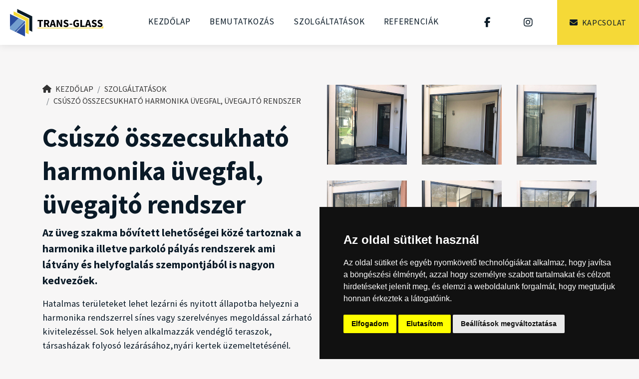

--- FILE ---
content_type: text/html; charset=UTF-8
request_url: https://transglass.hu/szolgaltatas/44/csuszo-osszecsukhato-harmonika-uvegfal-uvegajto-rendszer
body_size: 4892
content:
<!DOCTYPE html PUBLIC "-//W3C//DTD XHTML 1.0 Transitional//EN" "http://www.w3.org/TR/xhtml1/DTD/xhtml1-transitional.dtd">
<html xmlns="http://www.w3.org/1999/xhtml">
<head>
<title>Csúszó összecsukható harmonika üvegfal, üvegajtó rendszer</title>
<meta name="google-site-verification" content="">
<meta http-equiv="content-type" content="text/html;charset=UTF-8">
<meta http-equiv="Content-Language" content="hu-hu">
<meta http-equiv="X-UA-Compatible" content="IE=edge">
<meta name="viewport" content="width=device-width, initial-scale=1.0">
<meta name="description" content="">
<meta name="keywords" content="Csúszó összecsukható harmonika üvegfal, üvegajtó rendszer">
<meta name="robots" content="index, follow">
<meta name="revisit-after" content="7 days">
<meta name="distribution" content="local"> 
<meta name="language" content="hu"> 
<meta name="rating" content="general">
<meta property="og:title" content="Csúszó összecsukható harmonika üvegfal, üvegajtó rendszer">
<meta property="og:type" content="article">
<meta property="og:image" content="https://transglass.hu/images/szolgaltatasok/11-772.jpg">
<meta property="og:site_name" content="">
<meta property="og:description" content="">
<meta property="og:url" content="https://transglass.hu/szolgaltatas/44/csuszo-osszecsukhato-harmonika-uvegfal-uvegajto-rendszer">
<meta property="og:locale" content="hu_HU">
<base href="https://transglass.hu">
<link href="https://transglass.hu/szolgaltatas/44/csuszo-osszecsukhato-harmonika-uvegfal-uvegajto-rendszer" rel="canonical">
<link href="https://transglass.hu/images/assets/favicon.ico" rel="shortcut icon" type="image/x-icon">
<link href="https://transglass.hu/images/assets/favicon.ico" rel="icon" type="image/x-icon">
<link rel="stylesheet" type="text/css" href="https://transglass.hu/css/bootstrap.min.css" />
<link rel="stylesheet" type="text/css" href="https://transglass.hu/css/style.css" />
<link rel="stylesheet" type="text/css" href="https://transglass.hu/css/jquery.fancybox.css" />
</head>
<body>
<section class="navbar_section">
    <nav class="navbar navbar-expand-xl navbar-custom">
        <div class="container-fluid pr-0 mx-0">
            <a href="https://transglass.hu" title="Trans-Glass Kft. - " class="navbar-brand">
            	<img class="site_logo" src="https://transglass.hu/images/assets/transglass-logo.svg" alt="Trans-Glass Kft. - ">
            </a>
            <button class="navbar-toggler" type="button" data-toggle="collapse" data-target="#navbarCollapse" aria-controls="navbarCollapse" aria-expanded="false" aria-label="Toggle navigation"><span class="mdi mdi-menu"><i class="fa fa-bars"></i></span></button>
            <div class="collapse navbar-collapse" id="navbarCollapse">
                <ul class="navbar-nav mx-auto">
                    <li class="nav-item"><a href="https://transglass.hu/" title="Kezdőlap" class="nav-link spacing">Kezdőlap</a></li><li class="nav-item"><a href="https://transglass.hu/bemutatkozas" title="Bemutatkozás" class="nav-link spacing">Bemutatkozás</a></li><li class="nav-item"><a href="https://transglass.hu/uveges-szolgaltatasaink" title="Szolgáltatások" class="nav-link spacing">Szolgáltatások</a></li><li class="nav-item"><a href="https://transglass.hu/uvegezessel-kapcsolatos-referenciamunkaink" title="Referenciák" class="nav-link spacing">Referenciák</a></li>                </ul>
                <div class="d-flex align-items-center">
                    <a class="custom-button-header-simple ml-2- cursor_pointer" title="Kövessen minket a Facebook-on" href="https://www.facebook.com/www.transglass.hu/"><i class="fa fa-facebook mr-2"></i></a><a class="custom-button-header-simple ml-2 cursor_pointer" title="Kövessen minket Instagram-on" href="https://www.instagram.com/transglasskft/"><i class="fa fa-instagram mr-2"></i></a>                    <a class="custom-button-header ml-3 cursor_pointer spacing text-center" title="Kapcsolat" href="https://transglass.hu/kapcsolat"><i class="fa fa-envelope mr-2"></i>Kapcsolat</a>
                </div>
            </div>
        </div>
    </nav>
</section>



<script>
window.dataLayer = window.dataLayer || [];
function gtag(){
	dataLayer.push(arguments);
}
gtag('consent', 'default', {
	'ad_storage': 'denied',
	'ad_user_data': 'denied',
	'ad_personalization': 'denied',
	'analytics_storage': 'denied'
});
</script>

<script async src="https://www.googletagmanager.com/gtag/js?id=G-QVH0D3HNMV"></script>
<script>
	window.dataLayer = window.dataLayer || [];
	function gtag(){dataLayer.push(arguments);}

	gtag('js', new Date());
	gtag('config', 'G-QVH0D3HNMV');
</script>

<!-- Cookie Consent by TermsFeed https://www.TermsFeed.com -->
<script type="text/javascript" src="https://www.termsfeed.com/public/cookie-consent/4.1.0/cookie-consent.js" charset="UTF-8"></script>
<script type="text/javascript" charset="UTF-8">
document.addEventListener('DOMContentLoaded', function() {
    cookieconsent.run({
        "notice_banner_type": "simple",
        "consent_type": "express",
        "palette": "dark",
        "language": "hu",
        "page_load_consent_levels": ["strictly-necessary"],
        "notice_banner_reject_button_hide": false,
        "preferences_center_close_button_hide": false,
        "page_refresh_confirmation_buttons": false,
        "website_name": "Trans-Glass Kft.",
		"callbacks": {
			"scripts_specific_loaded": (level) => {
				switch(level) {
					case 'targeting':
						gtag('consent', 'update', {
							'ad_storage': 'granted',
							'ad_user_data': 'granted',
							'ad_personalization': 'granted',
							'analytics_storage': 'granted'
						});
						break;
				}
			}
		},
		"callbacks_force": true
    });
});
</script>
<noscript>Free cookie consent management tool by <a href="https://www.termsfeed.com/">TermsFeed</a></noscript>
<!-- End Cookie Consent by TermsFeed https://www.TermsFeed.com -->


<!-- Google Tag Manager -->
<script>(function(w,d,s,l,i){w[l]=w[l]||[];w[l].push({'gtm.start':
new Date().getTime(),event:'gtm.js'});var f=d.getElementsByTagName(s)[0],
j=d.createElement(s),dl=l!='dataLayer'?'&l='+l:'';j.async=true;j.src=
'https://www.googletagmanager.com/gtm.js?id='+i+dl;f.parentNode.insertBefore(j,f);
})(window,document,'script','dataLayer','GTM-WSB9WRDV');</script>
<!-- End Google Tag Manager -->


<!-- Google Tag Manager (noscript) -->
<noscript><iframe src="https://www.googletagmanager.com/ns.html?id=GTM-WSB9WRDV"
height="0" width="0" style="display:none;visibility:hidden"></iframe></noscript>
<!-- End Google Tag Manager (noscript) --><section class="my-5">
  <div class="container">
    <div class="row">
      <div class="col-sm-12 col-md-6 my-3">
        <nav aria-label="breadcrumb">
          <ol class="breadcrumb">
            <li class="breadcrumb-item"><a href="https://transglass.hu" title="Kezdőlap"><i class="fa fa-home mr-2"></i>Kezdőlap</a></li>
            <li class="breadcrumb-item"><a href="https://transglass.hu/uveges-szolgaltatasaink" title="Szolgáltatások">Szolgáltatások</a></li>
            <li class="breadcrumb-item"><a href="https://transglass.hu/szolgaltatas/44/csuszo-osszecsukhato-harmonika-uvegfal-uvegajto-rendszer" title="Csúszó összecsukható harmonika üvegfal, üvegajtó rendszer">Csúszó összecsukható harmonika üvegfal, üvegajtó rendszer</a></li>
          </ol>
        </nav>
        <h1 class="page_title">Csúszó összecsukható harmonika üvegfal, üvegajtó rendszer</h1>
        <p class="szolgaltatas_rovid_leiras font-weight-bold">Az üveg szakma bővített lehetőségei közé tartoznak a harmonika illetve parkoló pályás rendszerek ami látvány és helyfoglalás szempontjából is nagyon kedvezőek.</p>
        <div class="content"><p>Hatalmas ter&uuml;leteket lehet lez&aacute;rni &eacute;s nyitott &aacute;llapotba helyezni a harmonika rendszerrel s&iacute;nes vagy szerelv&eacute;nyes megold&aacute;ssal z&aacute;rhat&oacute; kivitelez&eacute;ssel. Sok helyen alkalmazz&aacute;k vend&eacute;glő teraszok, t&aacute;rsash&aacute;zak folyos&oacute; lez&aacute;r&aacute;s&aacute;hoz,ny&aacute;ri kertek &uuml;zemeltet&eacute;s&eacute;n&eacute;l.</p>

<p>Az &uuml;vegek &aacute;ltal&aacute;ban 10-12 mm vastag edzett ESG minős&eacute;gben ker&uuml;lnek be&eacute;p&iacute;t&eacute;sre gy&aacute;ri olasz szerelv&eacute;nyekkel,k&ouml;nnyen &uuml;zemeltethető.</p>

<p>Nyitott &aacute;llapotban egy 6-7 m hossz&uacute; harmonika rendszer kb. 1000 x 500 mm helyet foglal el mert az elemek egym&aacute;s mell&eacute; sorolnak be a p&aacute;ly&aacute;n.</p>

<p>A teljes &uuml;veg falat lehet dekor&aacute;ci&oacute;val d&iacute;sz&iacute;teni savazni mint&aacute;kkal.</p>

<p>Be&eacute;p&iacute;t&eacute;s&eacute;re 15 &eacute;v garanci&aacute;t v&aacute;llalunk,minős&eacute;gi eszt&eacute;tikus szerelv&eacute;nyek minden rozsdamentes.</p>
</div>
      </div>
      <div class="col-sm-12 col-md-6 my-3">
         <div class="row--">
        	<div class="row popup-gallery"><div class="col-6 col-md-4 my-3">
							  <a href="https://transglass.hu/images/gallery/harmonika-ajto-1-3527.jpg" class="fancybox" rel="gallery" title="Harmónika ajtó">
							  	  <img data-src="https://transglass.hu/images/gallery/th-harmonika-ajto-1-3527.jpg" class="img-responsive lazyload" alt="Harmónika ajtó" title="Harmónika ajtó">
							  </a>
						  </div><div class="col-6 col-md-4 my-3">
							  <a href="https://transglass.hu/images/gallery/harmonika-ajto-2-9168.jpg" class="fancybox" rel="gallery" title="Harmónika ajtó">
							  	  <img data-src="https://transglass.hu/images/gallery/th-harmonika-ajto-2-9168.jpg" class="img-responsive lazyload" alt="Harmónika ajtó" title="Harmónika ajtó">
							  </a>
						  </div><div class="col-6 col-md-4 my-3">
							  <a href="https://transglass.hu/images/gallery/harmonika-ajto-3-6312.jpg" class="fancybox" rel="gallery" title="Harmónika ajtó">
							  	  <img data-src="https://transglass.hu/images/gallery/th-harmonika-ajto-3-6312.jpg" class="img-responsive lazyload" alt="Harmónika ajtó" title="Harmónika ajtó">
							  </a>
						  </div><div class="col-6 col-md-4 my-3">
							  <a href="https://transglass.hu/images/gallery/harmonika-ajto-4-8096.jpg" class="fancybox" rel="gallery" title="Harmónika ajtó">
							  	  <img data-src="https://transglass.hu/images/gallery/th-harmonika-ajto-4-8096.jpg" class="img-responsive lazyload" alt="Harmónika ajtó" title="Harmónika ajtó">
							  </a>
						  </div><div class="col-6 col-md-4 my-3">
							  <a href="https://transglass.hu/images/gallery/harmonika-ajto-5-7280.jpg" class="fancybox" rel="gallery" title="Harmónika ajtó">
							  	  <img data-src="https://transglass.hu/images/gallery/th-harmonika-ajto-5-7280.jpg" class="img-responsive lazyload" alt="Harmónika ajtó" title="Harmónika ajtó">
							  </a>
						  </div><div class="col-6 col-md-4 my-3">
							  <a href="https://transglass.hu/images/gallery/harmonika-ajto-6-1701.jpg" class="fancybox" rel="gallery" title="Harmónika ajtó">
							  	  <img data-src="https://transglass.hu/images/gallery/th-harmonika-ajto-6-1701.jpg" class="img-responsive lazyload" alt="Harmónika ajtó" title="Harmónika ajtó">
							  </a>
						  </div><div class="col-6 col-md-4 my-3">
							  <a href="https://transglass.hu/images/gallery/harmonika-ajto-7-7248.jpg" class="fancybox" rel="gallery" title="Harmónika ajtó">
							  	  <img data-src="https://transglass.hu/images/gallery/th-harmonika-ajto-7-7248.jpg" class="img-responsive lazyload" alt="Harmónika ajtó" title="Harmónika ajtó">
							  </a>
						  </div><div class="col-6 col-md-4 my-3">
							  <a href="https://transglass.hu/images/gallery/harmonika-ajto-8-8878.jpg" class="fancybox" rel="gallery" title="Harmónika ajtó">
							  	  <img data-src="https://transglass.hu/images/gallery/th-harmonika-ajto-8-8878.jpg" class="img-responsive lazyload" alt="Harmónika ajtó" title="Harmónika ajtó">
							  </a>
						  </div><div class="col-6 col-md-4 my-3">
							  <a href="https://transglass.hu/images/gallery/csuszo-harmonika-uvegajto-uvegfal-rendszer-1-6578.jpg" class="fancybox" rel="gallery" title="Csúszó összecsukható harmonika üvegfal, üvegajtó rendszer">
							  	  <img data-src="https://transglass.hu/images/gallery/th-csuszo-harmonika-uvegajto-uvegfal-rendszer-1-6578.jpg" class="img-responsive lazyload" alt="Csúszó összecsukható harmonika üvegfal, üvegajtó rendszer" title="Csúszó összecsukható harmonika üvegfal, üvegajtó rendszer">
							  </a>
						  </div><div class="col-6 col-md-4 my-3">
							  <a href="https://transglass.hu/images/gallery/csuszo-harmonika-uvegajto-uvegfal-rendszer-2-6655.jpg" class="fancybox" rel="gallery" title="Csúszó összecsukható harmonika üvegfal, üvegajtó rendszer">
							  	  <img data-src="https://transglass.hu/images/gallery/th-csuszo-harmonika-uvegajto-uvegfal-rendszer-2-6655.jpg" class="img-responsive lazyload" alt="Csúszó összecsukható harmonika üvegfal, üvegajtó rendszer" title="Csúszó összecsukható harmonika üvegfal, üvegajtó rendszer">
							  </a>
						  </div></div>        </div>
      </div>
    </div>
  </div>
</section>
<section class="py-4 bg_yellow">
	<div class="container">
    	<div class="row align-items-center">
        	<div class="col-sm-12 col-md-6 my-3 text-center text-md-left">
            	<h3 class="cta_title">Ne keressen tovább, megtalálta a megfelelő csapatot!</h3>
                <span class="cta_text d-block my-2">Mi hosszú távú együttműködésben gondolkodunk és becsületesen dolgozunk. Nem célunk a gyors meggazdagodás.</span> <span class="cta_text d-block my-2">Nem akarjuk megrendelőinket átvágni, lehúzni. Sokkal fontosabbnak tartjuk az emberi kapcsolatokat és értékeket.</span>
                <span class="cta_text d-block my-2">Hívja a <a href="tel:+36309102690" title="Hívás" class="cta_link text-black font-weight-bold">+36 30 910 2690</a> telefonszámot, és minden kérdésére válaszolunk!</span>
                <div class="py-2"></div>
                <a href="https://transglass.hu/kapcsolat" title="Elérhetőségeink" class="cta_btn">Elérhetőségeink<i class="fa fa-fas fa-long-arrow-alt-right ml-2"></i></a>
            </div>
            <div class="col-sm-12 col-md-6 my-3 text-center text-md-right">
                <a href="tel:+36309102690" title="Hívás">
                    <img src="https://transglass.hu/images/assets/phone-call.png" class="cta_img" alt="Hívás">
                </a>
            </div>
        </div>
    </div> 
</section>
<footer class="footer-distributed">
    <div class="footer-right">
        <a href="https://www.facebook.com/www.transglass.hu/" target="_blank" title="Facebook oldalunk"><i class="fa fa-facebook"></i></a><a href="https://www.instagram.com/transglasskft/" target="_blank" title="Kövessen minket Instagram-on"><i class="fa fa-instagram"></i></a>    </div>
    <div class="footer-left">
        <p class="footer-links">
            <a href="https://transglass.hu/"  title="Főoldal" class="mr-2">Főoldal</a>
            <a href="https://transglass.hu/impresszum" title="Impresszum" class="mr-2">Impresszum</a>
            <a href="https://transglass.hu/adatkezelesi-tajekoztato" title="Adatkezelési tájékoztató" class="mr-2">Adatkezelési tájékoztató</a>
        </p>
        <p>Trans-Glass Kft. &copy; 2026 - <span id="open_cookie_settings_with_ikon">Süti beállítások</span></p>
        <p class="mt-2"><a href="https://www.instagram.com/gyenes_tibor/?hl=hu" title="Weboldal készítés" class="footer_a font-weight-bold" target="_blank">Weboldal készítés: Gyenes Tibor <i class="fab fa-instagram"></i></a></p>
    </div>
</footer>
<div class="modal fade" tabindex="-1" role="dialog" id="cookie_settings_modal" aria-labelledby="exampleModalLabel" aria-hidden="true"><div class="modal-dialog modal-lg" role="dialog"><div class="modal-content"><div class="modal-header"><h5 class="modal-title">Süti beállítások</h5><button type="button" class="close" data-dismiss="modal" aria-label="Close"><span aria-hidden="true">&times;</span></button></div><div class="modal-body" style="padding-bottom:0"><p>A weboldal a működése során saját, illetve harmadik fél által elhelyezett sütiket használ a felhasználói élmény növelése érdekében, valamint a szolgáltatásaink fejlesztéséhez nélkülözhetetlen látogatáselemzéshez.</p> <p>Kérjük engedélyezze a statisztikai sütik fogadását, az engedélyét ugyanitt egy kattintással bármikor módosíthatja.</p><p>A sütikről további információkat az <a href="/adatkezelesi-tajekoztato" target="_blank" title="Adatkezelési tájékoztató">Adatkezelési tájékoztatóban</a> olvashat.</p><form method="post"><div class="form-check form-check-margin"><input type="checkbox" class="form-check-input" id="alap_sutik_checkbox" checked="checked"><label class="form-check-label" for="alap_sutik_checkbox"> Alapműködést biztosító sütik</label></div><div class="form-check form-check-margin"><input type="checkbox" class="form-check-input" id="funkcionalis_sutik_checkbox" ><label class="form-check-label" for="funkcionalis_sutik_checkbox"> Funkcionális sütik</label></div><div class="form-check form-check-margin"><input type="checkbox" class="form-check-input" id="statisztikai_sutik_checkbox" ><label class="form-check-label" for="statisztikai_sutik_checkbox"> Statisztikai sütik</label></div></form></div><div class="modal-footer"><button type="button" class="btn btn-primary" id="save_cookie_settings">Beállítások mentése</button><button type="button" class="btn btn-secondary" data-dismiss="modal">Bezárás</button></div></div></div></div><script type="text/javascript" src="https://transglass.hu/js/jquery.js"></script>
<script type="text/javascript" src="https://transglass.hu/js/bootstrap.min.js"></script>
<script type="text/javascript" src="https://transglass.hu/js/popper.js"></script>
<script type="text/javascript" src="https://transglass.hu/js/script.js"></script>
<script src="https://kit.fontawesome.com/a27fdbead1.js" crossorigin="anonymous"></script>
<script type="text/javascript" src="https://transglass.hu/js/jquery.fancybox.pack.js"></script>
<script type="text/javascript"> 
var http_host = "https://transglass.hu";
$(document).ready(function(e) {
    $("a.fancybox").fancybox({
		'transitionIn'	:	'elastic',
		'transitionOut'	:	'elastic',
		'speedIn'		:	600, 
		'speedOut'		:	200, 
		'overlayShow'	:	false
	});
});
</script>
</body>
</html>


--- FILE ---
content_type: text/css
request_url: https://transglass.hu/css/style.css
body_size: 2611
content:
@import "https://fonts.googleapis.com/css2?family=Source+Sans+Pro:wght@400;600;700;900&display=swap";:root{--main_font_family:'Source Sans Pro',sans-serif;--blue:#294c9d;--yellow:#f5d937;--black:#0a1a27;--content_h1_size:3.2rem;--content_h2_size:2rem;--content_h3_size:1.6rem;--content_h4_size:1.4rem;--content_h5_size:1.2rem;--content_h6_size:1rem;--content_text_size:1.15rem;--spacing:.045rem}body{font-family:var(--main_font_family);margin:0;padding:0;background:#f7f6f6;color:var(--black);font-size:1rem}.szolgaltatas_rovid_leiras{font-size:1.35rem}.bgimage{width:100%;height:500px;background-repeat:no-repeat;background-position:center!important;background-size:cover!important}.bgimage_title{font-size:3rem;font-weight:700}.bgimage_text{font-size:1.25rem}.arajanlat_input{border-color:#dcd9d9}.contact_page_title{font-size:1.55rem}.bg_yellow{background:var(--yellow)}.cta_img{width:20%}.cta_text{font-size:1.2rem}.cta_btn{border:1px solid var(--black);padding:1rem;font-weight:700}.fooldal_bemutatkozo_leiras{font-size:1.2rem}.main_title{font-size:3.25rem;font-weight:700}.list_title{font-size:1.55rem}.list_desc{font-size:1.15rem}.page_title{font-size:3.25rem;font-weight:700}.main_title_line{width:2px;height:35px;background:#b4b4b4}.main_title_text{font-size:1.55rem;font-weight:300}.spacing{letter-spacing:var(--spacing)}.site_logo{min-width:200px;max-width:220px}.text-black{color:var(--black)}.fooldal_ikon{width:70px}.fooldal_ikon_cim{font-weight:700;font-size:1.25rem}.elony_title{font-size:2.55rem}.navbar_section{background:#fff;box-shadow: 0 2px 15px 0 rgb(0 0 0 / 9%);}.nav-link{color:var(--black);font-size:1.075rem;font-weight:400;text-transform:uppercase}.content p{font-size:var(--content_text_size);font-weight:400;line-height:1.75rem}.content ul li,.content ol li{font-size:var(--content_text_size);font-weight:400;line-height:1.75rem;margin:5px 0}.content h1{font-size:var(--content_h1_size);font-weight:900}.content h2{font-size:var(--content_h2_size);font-weight:900}.content h3{font-size:var(--content_h3_size);font-weight:900}.content h4{font-size:var(--content_h4_size);font-weight:900}.content h5{font-size:var(--content_h5_size);font-weight:900}.content h6{font-size:var(--content_h6_size);font-weight:900}.img_hover{transition:all .65s}.img_hover:hover{opacity:.75}.custom-button-header-simple{padding:15px 25px;line-height:60px;color:var(--black);font-size:1.25rem}.custom-button-header{color:var(--black);background-color:var(--yellow);font-size:1rem;font-weight:400;transition:all .65s;padding:15px 25px;line-height:60px;text-transform:uppercase}.custom-button-header-2{color:var(--black);font-weight:400;transition:all .65s;padding:15px 25px;line-height:60px;text-transform:uppercase}.button{color:var(--black);background-color:var(--yellow);font-size:1rem;font-weight:400;transition:all .65s;padding:20px 35px!important;border:none;text-transform:uppercase}.custom-button-header:hover,.button:hover,.button_2:hover{background:var(--blue);color:#fff;cursor:pointer}.slider-01 .swiper-slide{height:500px}.slider-01 .banner-content ul li{margin-right:18px}.slider-01 .banner-content ul li a{display:-webkit-box;display:-ms-flexbox;display:flex;-webkit-box-align:center;-ms-flex-align:center;align-items:center;font-size:1rem;color:#fff}.slider-01 .banner-content ul li a:hover{color:#fff}.slider-01 .banner-content ul li a i{font-size:14px;color:#fff;margin-right:8px}.slider-01 .banner-content ul li:last-child{margin-right:0}.slider-01 .slide-01 h6{font-weight:400;border-left:3px solid #fff;padding-left:20px}.slider-01 .banner-content ul li{display:-webkit-box;display:-ms-flexbox;display:flex;-webkit-box-align:center;-ms-flex-align:center;align-items:center;font-size:19px;color:#fff}.slider-01 .banner-content ul li i{font-size:1rem;color:#fff;margin-right:8px}.swiper_title{font-size:3rem;font-weight:700;line-height:55px}.swiper_text{font-size:1.15rem;font-weight:400;line-height:28px}.slider-01 .slide-01 h6{font-weight:500;font-size:1.2rem;border-left:3px solid var(--yellow);padding-left:20px}.swiper-button-prev{left:53px;background-image:inherit!important;outline:none;width:50px;height:50px}.swiper-button-next{right:53px;background-image:inherit!important;outline:none;width:50px;height:50px}.swiper-button-next i{font-size:20px;color:#000;width:50px;height:50px;line-height:50px;text-align:center;outline:none;-webkit-transition:all .3s ease-in-out;transition:all .3s ease-in-out}.swiper-button-prev i{font-size:20px;color:#000;width:50px;height:50px;line-height:50px;text-align:center;outline:none;-webkit-transition:all .3s ease-in-out;transition:all .3s ease-in-out}.site_message{color:#fff;font-weight:300;font-size:1.325rem;padding:20px;letter-spacing:2px;position:relative;background:#303e46}#close_site_message{margin-left:10px;cursor:pointer;font-size:1rem}@media (max-width: 1199px){.swiper_title{font-size:40px!important}}.footer-distributed{background-color:#f7f6f6;box-shadow: 0 1px 1px 0 rgba(0, 0, 0, 0.12);box-sizing:border-box;width:100%;text-align:left;border-top:1px solid #ccc;padding:45px 50px}.footer-distributed .footer-left p{color:#333;font-size:14px;margin:0}.footer-distributed p.footer-links{font-size:.95rem;font-weight:500;color:#333;margin:0 0 10px;padding:0}.footer-distributed p.footer-links a{display:inline-block;line-height:1.8;text-decoration:none;color:inherit}.footer-distributed .footer-right{float:right;margin-top:6px;max-width:180px}.footer-distributed .footer-right a{display:inline-block;padding:1rem;background:var(--yellow);border-radius:2px;font-size:20px;color:var(--black);text-align:center;line-height:35px;margin-left:3px}@media (max-width: 600px){.footer-distributed .footer-left,.footer-distributed .footer-right{text-align:center}.footer-distributed .footer-right{float:none;margin:0 auto 20px}.footer-distributed .footer-left p.footer-links{line-height:1.8}}.cc-window{opacity:1;-webkit-transition:opacity 1s ease;transition:opacity 1s ease}.cc-window.cc-invisible{opacity:0}.cc-animate.cc-revoke{-webkit-transition:transform 1s ease;-webkit-transition:-webkit-transform 1s ease;transition:-webkit-transform 1s ease;transition:transform 1s ease;transition:transform 1s ease,-webkit-transform 1s ease}.cc-animate.cc-revoke.cc-top{-webkit-transform:translateY(-2em);transform:translateY(-2em)}.cc-animate.cc-revoke.cc-bottom{-webkit-transform:translateY(2em);transform:translateY(2em)}.cc-animate.cc-revoke.cc-active.cc-top{-webkit-transform:translateY(0);transform:translateY(0)}.cc-animate.cc-revoke.cc-active.cc-bottom{-webkit-transform:translateY(0);transform:translateY(0)}.cc-revoke:hover{-webkit-transform:translateY(0);transform:translateY(0)}.cc-grower{max-height:0;overflow:hidden;-webkit-transition:max-height 1s;transition:max-height 1s}.cc-revoke,.cc-window{position:fixed;overflow:hidden;-webkit-box-sizing:border-box;box-sizing:border-box;font-family:Helvetica,Calibri,Arial,sans-serif;font-size:16px;line-height:1.5em;display:-webkit-box;display:-ms-flexbox;display:flex;-ms-flex-wrap:nowrap;flex-wrap:nowrap;z-index:9999}.cc-window.cc-static{position:static}.cc-window.cc-floating{padding:2em;max-width:24em;-webkit-box-orient:vertical;-webkit-box-direction:normal;-ms-flex-direction:column;flex-direction:column}.cc-window.cc-banner{padding:1em 1.8em;width:100%;-webkit-box-orient:horizontal;-webkit-box-direction:normal;-ms-flex-direction:row;flex-direction:row}.cc-revoke{padding:.5em}.cc-revoke:hover{text-decoration:underline}.cc-header{font-size:18px;font-weight:700}.cc-btn,.cc-close,.cc-link,.cc-revoke{cursor:pointer}.cc-link{opacity:.8;display:inline-block;padding:.2em;text-decoration:underline}.cc-link:hover{opacity:1}.cc-link:active,.cc-link:visited{color:initial}.cc-btn{display:block;padding:.4em .8em;font-size:.9em;font-weight:700;border-width:2px;border-style:solid;text-align:center;white-space:nowrap}.cc-highlight .cc-btn:first-child{background-color:transparent;border-color:transparent}.cc-highlight .cc-btn:first-child:focus,.cc-highlight .cc-btn:first-child:hover{background-color:transparent;text-decoration:underline}.cc-close{display:block;position:absolute;top:.5em;right:.5em;font-size:1.6em;opacity:.9;line-height:.75}.cc-close:focus,.cc-close:hover{opacity:1}.cc-revoke.cc-top{top:0;left:3em;border-bottom-left-radius:.5em;border-bottom-right-radius:.5em}.cc-revoke.cc-bottom{bottom:0;left:3em;border-top-left-radius:.5em;border-top-right-radius:.5em}.cc-revoke.cc-left{left:3em;right:unset}.cc-revoke.cc-right{right:3em;left:unset}.cc-top{top:1em}.cc-left{left:1em}.cc-right{right:1em}.cc-bottom{bottom:1em}.cc-floating>.cc-link{margin-bottom:1em}.cc-floating .cc-message{display:block;margin-bottom:1em}.cc-window.cc-floating .cc-compliance{-webkit-box-flex:1;-ms-flex:1 0 auto;flex:1 0 auto}.cc-window.cc-banner{-webkit-box-align:center;-ms-flex-align:center;align-items:center}.cc-banner.cc-top{left:0;right:0;top:0}.cc-banner.cc-bottom{left:0;right:0;bottom:0}.cc-banner .cc-message{display:block;-webkit-box-flex:1;-ms-flex:1 1 auto;flex:1 1 auto;max-width:100%;margin-right:1em}.cc-compliance{display:-webkit-box;display:-ms-flexbox;display:flex;-webkit-box-align:center;-ms-flex-align:center;align-items:center;-ms-flex-line-pack:justify;align-content:space-between}.cc-floating .cc-compliance>.cc-btn{-webkit-box-flex:1;-ms-flex:1;flex:1}.cc-btn+.cc-btn{margin-left:.5em}@media print{.cc-revoke,.cc-window{display:none}}@media screen and (max-width:900px){.cc-btn{white-space:normal}}@media screen and (max-width:414px) and (orientation:portrait),screen and (max-width:736px) and (orientation:landscape){.cc-window.cc-top{top:0}.cc-window.cc-bottom{bottom:0}.cc-window.cc-banner,.cc-window.cc-floating,.cc-window.cc-left,.cc-window.cc-right{left:0;right:0}.cc-window.cc-banner{-webkit-box-orient:vertical;-webkit-box-direction:normal;-ms-flex-direction:column;flex-direction:column}.cc-window.cc-banner .cc-compliance{-webkit-box-flex:1;-ms-flex:1 1 auto;flex:1 1 auto}.cc-window.cc-floating{max-width:none}.cc-window .cc-message{margin-bottom:1em}.cc-window.cc-banner{-webkit-box-align:unset;-ms-flex-align:unset;align-items:unset}.cc-window.cc-banner .cc-message{margin-right:0}}.cc-floating.cc-theme-classic{padding:1.2em;border-radius:5px}.cc-floating.cc-type-info.cc-theme-classic .cc-compliance{text-align:center;display:inline;-webkit-box-flex:0;-ms-flex:none;flex:none}.cc-theme-classic .cc-btn{border-radius:5px}.cc-theme-classic .cc-btn:last-child{min-width:140px}.cc-floating.cc-type-info.cc-theme-classic .cc-btn{display:inline-block}.cc-theme-edgeless.cc-window{padding:0}.cc-floating.cc-theme-edgeless .cc-message{margin:2em;margin-bottom:1.5em}.cc-banner.cc-theme-edgeless .cc-btn{margin:0;padding:.8em 1.8em;height:100%}.cc-banner.cc-theme-edgeless .cc-message{margin-left:1em}.cc-floating.cc-theme-edgeless .cc-btn+.cc-btn{margin-left:0}@media (max-width:992px){.dropdown-menu{border:none!important}.swiper_title{font-size:1.55rem;line-height:2.55rem}.navbar-nav .nav-item{padding-left:.85rem;padding-right:.85rem}.main_title_line,.main_title_text{display:none}.main_title,.page_title{font-size:1.95rem}}@media (min-width: 1200px){.nav-link:after{display:block;content:'';border-bottom:solid 3px var(--yellow);transform:scaleX(0);transition:transform 450ms ease-in-out}.nav-link:hover:after{transform:scaleX(1);transform-origin:50% 0}}

--- FILE ---
content_type: image/svg+xml
request_url: https://transglass.hu/images/assets/transglass-logo.svg
body_size: 1727
content:
<svg version="1.1" xmlns="http://www.w3.org/2000/svg" xmlns:xlink="http://www.w3.org/1999/xlink" x="0px" y="0px"
	 viewBox="0 0 945.43 309.91" style="enable-background:new 0 0 945.43 309.91;" xml:space="preserve">
<style type="text/css">
	.st0{fill:#F5D937;}
	.st1{fill:#0A1A27;}
	.st2{fill:#294C9D;}
	.st3{opacity:0.5;}
	.st4{fill:#C0F3FF;}
	.st5{fill:#EBFCFF;}
</style>
<g id="BACKGROUND">
</g>
<g id="OBJECTS">
	<polygon class="st0" points="57.71,50.69 57.71,82.57 172.19,138.25 172.19,250.63 200.18,264.25 200.18,119.83 	"/>
	<polygon class="st1" points="91.91,27.73 91.91,59.61 206.39,115.29 206.39,227.68 234.39,241.29 234.39,96.87 	"/>
	<polygon class="st2" points="166.07,285.92 23.55,216.6 23.55,74.09 166.07,143.4 	"/>
	<g class="st3">
		<polygon class="st4" points="163.47,142.14 104.37,113.39 23.55,194.21 23.55,216.6 67.59,238.02 		"/>
		<polygon class="st5" points="166.07,151.05 75.33,241.79 85.39,246.68 166.07,166 		"/>
	</g>
	<polygon class="st0" points="883.83,209.45 907.79,209.45 907.79,185.49 	"/>
	<g>
		<path d="M302.65,196.25v-53.65h-18.19v-12.6h51.41v12.6h-18.19v53.65H302.65z"/>
		<path d="M346.24,196.25v-66.25h23.88c4.67,0,8.94,0.63,12.8,1.88c3.86,1.25,6.94,3.37,9.25,6.35c2.3,2.98,3.46,7.11,3.46,12.4
			c0,4.88-1.07,8.89-3.2,12.04c-2.13,3.15-5,5.5-8.58,7.06l15.04,26.52H382.1l-12.7-23.88h-8.23v23.88H346.24z M361.17,160.49h7.72
			c3.93,0,6.92-0.83,8.99-2.49c2.07-1.66,3.1-4.11,3.1-7.37s-1.03-5.52-3.1-6.81c-2.07-1.29-5.06-1.93-8.99-1.93h-7.72V160.49z"/>
		<path d="M399.27,196.25L420,130.01h17.98l20.73,66.25h-15.85l-4.06-15.75h-20.22l-4.06,15.75H399.27z M423.25,162.72l-1.63,6.1
			h14.12l-1.52-6.1c-0.88-3.32-1.78-6.84-2.69-10.57c-0.91-3.72-1.81-7.32-2.69-10.77h-0.41c-0.81,3.52-1.64,7.13-2.49,10.82
			C425.1,155.9,424.2,159.41,423.25,162.72z"/>
		<path d="M465.92,196.25v-66.25h15.34l17.27,32.92l6.5,14.63h0.41c-0.27-3.52-0.64-7.45-1.12-11.79c-0.47-4.33-0.71-8.47-0.71-12.4
			v-23.37h14.22v66.25H502.5l-17.27-33.02l-6.5-14.43h-0.41c0.34,3.66,0.73,7.59,1.17,11.79c0.44,4.2,0.66,8.26,0.66,12.19v23.47
			H465.92z"/>
		<path d="M553.71,197.47c-4.34,0-8.65-0.81-12.96-2.44c-4.3-1.62-8.15-4-11.53-7.11l8.54-10.26c2.37,2.03,5.01,3.69,7.92,4.98
			c2.91,1.29,5.72,1.93,8.43,1.93c3.11,0,5.44-0.57,6.96-1.73c1.52-1.15,2.29-2.71,2.29-4.67c0-2.1-0.86-3.64-2.59-4.62
			c-1.73-0.98-4.05-2.08-6.96-3.3l-8.64-3.66c-2.24-0.95-4.37-2.22-6.4-3.81c-2.03-1.59-3.69-3.57-4.98-5.94
			c-1.29-2.37-1.93-5.15-1.93-8.33c0-3.66,1-6.98,3-9.96c2-2.98,4.78-5.35,8.33-7.11c3.56-1.76,7.64-2.64,12.24-2.64
			c3.79,0,7.59,0.75,11.38,2.24c3.79,1.49,7.11,3.66,9.96,6.5l-7.62,9.45c-2.17-1.69-4.34-3-6.5-3.91
			c-2.17-0.91-4.57-1.37-7.21-1.37c-2.57,0-4.62,0.53-6.15,1.57c-1.52,1.05-2.29,2.52-2.29,4.42c0,2.03,0.96,3.56,2.9,4.57
			c1.93,1.02,4.32,2.1,7.16,3.25l8.54,3.45c4,1.63,7.18,3.86,9.55,6.71c2.37,2.84,3.56,6.6,3.56,11.28c0,3.66-0.98,7.05-2.95,10.16
			c-1.97,3.12-4.81,5.62-8.54,7.52C563.5,196.52,558.99,197.47,553.71,197.47z"/>
		<path d="M588.36,175.83v-10.57h24.99v10.57H588.36z"/>
		<path d="M654.8,197.47c-6.03,0-11.5-1.29-16.41-3.86c-4.91-2.57-8.81-6.38-11.68-11.43c-2.88-5.04-4.32-11.26-4.32-18.64
			c0-7.32,1.47-13.56,4.42-18.75c2.95-5.18,6.86-9.14,11.74-11.89c4.88-2.74,10.26-4.11,16.15-4.11c4.81,0,8.94,0.88,12.4,2.64
			c3.46,1.76,6.26,3.76,8.43,5.99l-7.82,9.55c-1.69-1.49-3.49-2.74-5.39-3.76s-4.27-1.52-7.11-1.52c-5.15,0-9.35,1.9-12.6,5.69
			c-3.25,3.79-4.88,9.01-4.88,15.65c0,6.77,1.56,12.06,4.67,15.85c3.12,3.79,7.76,5.69,13.92,5.69c1.35,0,2.67-0.17,3.96-0.51
			c1.29-0.34,2.34-0.85,3.15-1.52v-11.38h-10.97v-12.19h24.18v30.48c-2.3,2.24-5.37,4.13-9.19,5.69
			C663.62,196.69,659.41,197.47,654.8,197.47z"/>
		<path d="M690.36,196.25v-66.25h14.94v53.65h26.21v12.6H690.36z"/>
		<path d="M733.95,196.25l20.73-66.25h17.98l20.73,66.25h-15.85l-4.06-15.75h-20.22l-4.06,15.75H733.95z M757.93,162.72l-1.63,6.1
			h14.12l-1.52-6.1c-0.88-3.32-1.78-6.84-2.69-10.57c-0.91-3.72-1.81-7.32-2.69-10.77h-0.41c-0.81,3.52-1.64,7.13-2.49,10.82
			C759.77,155.9,758.87,159.41,757.93,162.72z"/>
		<path d="M820.82,197.47c-4.34,0-8.65-0.81-12.96-2.44c-4.3-1.62-8.15-4-11.53-7.11l8.54-10.26c2.37,2.03,5.01,3.69,7.92,4.98
			c2.91,1.29,5.72,1.93,8.43,1.93c3.11,0,5.44-0.57,6.96-1.73c1.52-1.15,2.29-2.71,2.29-4.67c0-2.1-0.86-3.64-2.59-4.62
			c-1.73-0.98-4.05-2.08-6.96-3.3l-8.64-3.66c-2.24-0.95-4.37-2.22-6.4-3.81c-2.03-1.59-3.69-3.57-4.98-5.94
			c-1.29-2.37-1.93-5.15-1.93-8.33c0-3.66,1-6.98,3-9.96c2-2.98,4.78-5.35,8.33-7.11c3.56-1.76,7.64-2.64,12.24-2.64
			c3.79,0,7.59,0.75,11.38,2.24c3.79,1.49,7.11,3.66,9.96,6.5l-7.62,9.45c-2.17-1.69-4.34-3-6.5-3.91
			c-2.17-0.91-4.57-1.37-7.21-1.37c-2.57,0-4.62,0.53-6.15,1.57c-1.52,1.05-2.29,2.52-2.29,4.42c0,2.03,0.96,3.56,2.9,4.57
			c1.93,1.02,4.32,2.1,7.16,3.25l8.54,3.45c4,1.63,7.18,3.86,9.55,6.71c2.37,2.84,3.56,6.6,3.56,11.28c0,3.66-0.98,7.05-2.95,10.16
			c-1.97,3.12-4.81,5.62-8.54,7.52C830.61,196.52,826.1,197.47,820.82,197.47z"/>
		<path d="M875.48,197.47c-4.34,0-8.65-0.81-12.96-2.44c-4.3-1.62-8.15-4-11.53-7.11l8.54-10.26c2.37,2.03,5.01,3.69,7.92,4.98
			c2.91,1.29,5.72,1.93,8.43,1.93c3.11,0,5.44-0.57,6.96-1.73c1.52-1.15,2.29-2.71,2.29-4.67c0-2.1-0.86-3.64-2.59-4.62
			c-1.73-0.98-4.05-2.08-6.96-3.3l-8.64-3.66c-2.24-0.95-4.37-2.22-6.4-3.81c-2.03-1.59-3.69-3.57-4.98-5.94
			c-1.29-2.37-1.93-5.15-1.93-8.33c0-3.66,1-6.98,3-9.96c2-2.98,4.78-5.35,8.33-7.11c3.56-1.76,7.64-2.64,12.24-2.64
			c3.79,0,7.59,0.75,11.38,2.24c3.79,1.49,7.11,3.66,9.96,6.5l-7.62,9.45c-2.17-1.69-4.34-3-6.5-3.91
			c-2.17-0.91-4.57-1.37-7.21-1.37c-2.57,0-4.62,0.53-6.15,1.57c-1.52,1.05-2.29,2.52-2.29,4.42c0,2.03,0.96,3.56,2.9,4.57
			c1.93,1.02,4.32,2.1,7.16,3.25l8.54,3.45c4,1.63,7.18,3.86,9.55,6.71c2.37,2.84,3.56,6.6,3.56,11.28c0,3.66-0.98,7.05-2.95,10.16
			c-1.97,3.12-4.81,5.62-8.54,7.52C885.27,196.52,880.77,197.47,875.48,197.47z"/>
	</g>
	<rect x="284.46" y="203.28" class="st0" width="611.35" height="6.17"/>
</g>
</svg>
